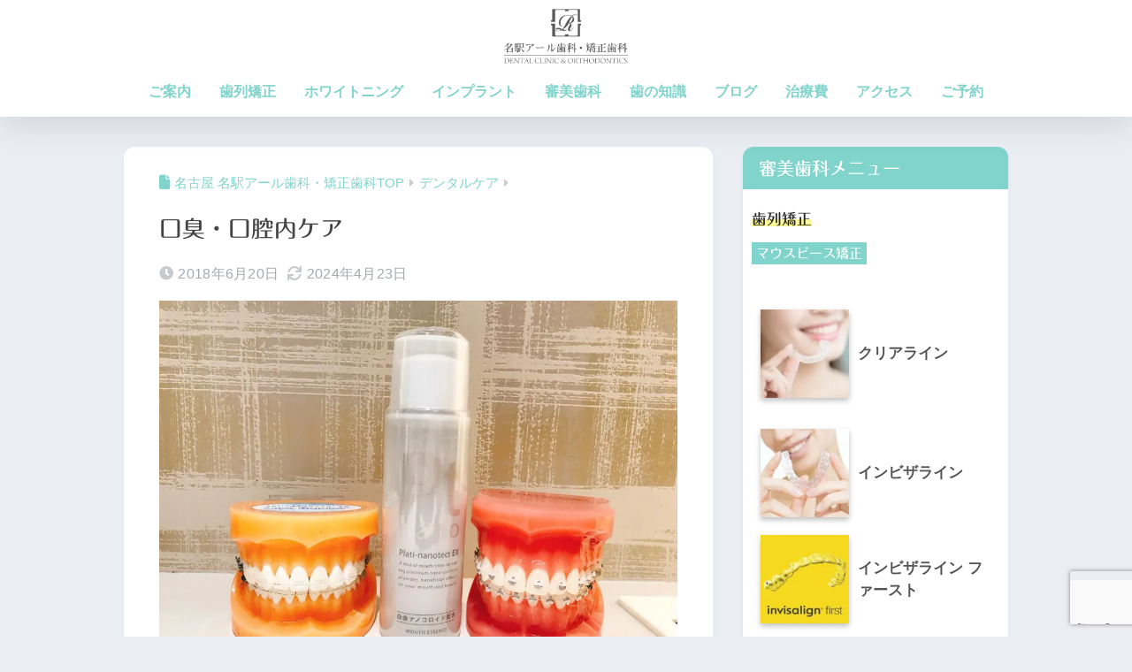

--- FILE ---
content_type: text/html; charset=utf-8
request_url: https://www.google.com/recaptcha/api2/anchor?ar=1&k=6Ld9pCQpAAAAAOkkl_xBYP7FgfqFhwIBiznhyTUI&co=aHR0cHM6Ly93d3cubWVpZWtpLXJkZW50YWwuY29tOjQ0Mw..&hl=en&v=PoyoqOPhxBO7pBk68S4YbpHZ&size=invisible&anchor-ms=20000&execute-ms=30000&cb=stnxysxug174
body_size: 48790
content:
<!DOCTYPE HTML><html dir="ltr" lang="en"><head><meta http-equiv="Content-Type" content="text/html; charset=UTF-8">
<meta http-equiv="X-UA-Compatible" content="IE=edge">
<title>reCAPTCHA</title>
<style type="text/css">
/* cyrillic-ext */
@font-face {
  font-family: 'Roboto';
  font-style: normal;
  font-weight: 400;
  font-stretch: 100%;
  src: url(//fonts.gstatic.com/s/roboto/v48/KFO7CnqEu92Fr1ME7kSn66aGLdTylUAMa3GUBHMdazTgWw.woff2) format('woff2');
  unicode-range: U+0460-052F, U+1C80-1C8A, U+20B4, U+2DE0-2DFF, U+A640-A69F, U+FE2E-FE2F;
}
/* cyrillic */
@font-face {
  font-family: 'Roboto';
  font-style: normal;
  font-weight: 400;
  font-stretch: 100%;
  src: url(//fonts.gstatic.com/s/roboto/v48/KFO7CnqEu92Fr1ME7kSn66aGLdTylUAMa3iUBHMdazTgWw.woff2) format('woff2');
  unicode-range: U+0301, U+0400-045F, U+0490-0491, U+04B0-04B1, U+2116;
}
/* greek-ext */
@font-face {
  font-family: 'Roboto';
  font-style: normal;
  font-weight: 400;
  font-stretch: 100%;
  src: url(//fonts.gstatic.com/s/roboto/v48/KFO7CnqEu92Fr1ME7kSn66aGLdTylUAMa3CUBHMdazTgWw.woff2) format('woff2');
  unicode-range: U+1F00-1FFF;
}
/* greek */
@font-face {
  font-family: 'Roboto';
  font-style: normal;
  font-weight: 400;
  font-stretch: 100%;
  src: url(//fonts.gstatic.com/s/roboto/v48/KFO7CnqEu92Fr1ME7kSn66aGLdTylUAMa3-UBHMdazTgWw.woff2) format('woff2');
  unicode-range: U+0370-0377, U+037A-037F, U+0384-038A, U+038C, U+038E-03A1, U+03A3-03FF;
}
/* math */
@font-face {
  font-family: 'Roboto';
  font-style: normal;
  font-weight: 400;
  font-stretch: 100%;
  src: url(//fonts.gstatic.com/s/roboto/v48/KFO7CnqEu92Fr1ME7kSn66aGLdTylUAMawCUBHMdazTgWw.woff2) format('woff2');
  unicode-range: U+0302-0303, U+0305, U+0307-0308, U+0310, U+0312, U+0315, U+031A, U+0326-0327, U+032C, U+032F-0330, U+0332-0333, U+0338, U+033A, U+0346, U+034D, U+0391-03A1, U+03A3-03A9, U+03B1-03C9, U+03D1, U+03D5-03D6, U+03F0-03F1, U+03F4-03F5, U+2016-2017, U+2034-2038, U+203C, U+2040, U+2043, U+2047, U+2050, U+2057, U+205F, U+2070-2071, U+2074-208E, U+2090-209C, U+20D0-20DC, U+20E1, U+20E5-20EF, U+2100-2112, U+2114-2115, U+2117-2121, U+2123-214F, U+2190, U+2192, U+2194-21AE, U+21B0-21E5, U+21F1-21F2, U+21F4-2211, U+2213-2214, U+2216-22FF, U+2308-230B, U+2310, U+2319, U+231C-2321, U+2336-237A, U+237C, U+2395, U+239B-23B7, U+23D0, U+23DC-23E1, U+2474-2475, U+25AF, U+25B3, U+25B7, U+25BD, U+25C1, U+25CA, U+25CC, U+25FB, U+266D-266F, U+27C0-27FF, U+2900-2AFF, U+2B0E-2B11, U+2B30-2B4C, U+2BFE, U+3030, U+FF5B, U+FF5D, U+1D400-1D7FF, U+1EE00-1EEFF;
}
/* symbols */
@font-face {
  font-family: 'Roboto';
  font-style: normal;
  font-weight: 400;
  font-stretch: 100%;
  src: url(//fonts.gstatic.com/s/roboto/v48/KFO7CnqEu92Fr1ME7kSn66aGLdTylUAMaxKUBHMdazTgWw.woff2) format('woff2');
  unicode-range: U+0001-000C, U+000E-001F, U+007F-009F, U+20DD-20E0, U+20E2-20E4, U+2150-218F, U+2190, U+2192, U+2194-2199, U+21AF, U+21E6-21F0, U+21F3, U+2218-2219, U+2299, U+22C4-22C6, U+2300-243F, U+2440-244A, U+2460-24FF, U+25A0-27BF, U+2800-28FF, U+2921-2922, U+2981, U+29BF, U+29EB, U+2B00-2BFF, U+4DC0-4DFF, U+FFF9-FFFB, U+10140-1018E, U+10190-1019C, U+101A0, U+101D0-101FD, U+102E0-102FB, U+10E60-10E7E, U+1D2C0-1D2D3, U+1D2E0-1D37F, U+1F000-1F0FF, U+1F100-1F1AD, U+1F1E6-1F1FF, U+1F30D-1F30F, U+1F315, U+1F31C, U+1F31E, U+1F320-1F32C, U+1F336, U+1F378, U+1F37D, U+1F382, U+1F393-1F39F, U+1F3A7-1F3A8, U+1F3AC-1F3AF, U+1F3C2, U+1F3C4-1F3C6, U+1F3CA-1F3CE, U+1F3D4-1F3E0, U+1F3ED, U+1F3F1-1F3F3, U+1F3F5-1F3F7, U+1F408, U+1F415, U+1F41F, U+1F426, U+1F43F, U+1F441-1F442, U+1F444, U+1F446-1F449, U+1F44C-1F44E, U+1F453, U+1F46A, U+1F47D, U+1F4A3, U+1F4B0, U+1F4B3, U+1F4B9, U+1F4BB, U+1F4BF, U+1F4C8-1F4CB, U+1F4D6, U+1F4DA, U+1F4DF, U+1F4E3-1F4E6, U+1F4EA-1F4ED, U+1F4F7, U+1F4F9-1F4FB, U+1F4FD-1F4FE, U+1F503, U+1F507-1F50B, U+1F50D, U+1F512-1F513, U+1F53E-1F54A, U+1F54F-1F5FA, U+1F610, U+1F650-1F67F, U+1F687, U+1F68D, U+1F691, U+1F694, U+1F698, U+1F6AD, U+1F6B2, U+1F6B9-1F6BA, U+1F6BC, U+1F6C6-1F6CF, U+1F6D3-1F6D7, U+1F6E0-1F6EA, U+1F6F0-1F6F3, U+1F6F7-1F6FC, U+1F700-1F7FF, U+1F800-1F80B, U+1F810-1F847, U+1F850-1F859, U+1F860-1F887, U+1F890-1F8AD, U+1F8B0-1F8BB, U+1F8C0-1F8C1, U+1F900-1F90B, U+1F93B, U+1F946, U+1F984, U+1F996, U+1F9E9, U+1FA00-1FA6F, U+1FA70-1FA7C, U+1FA80-1FA89, U+1FA8F-1FAC6, U+1FACE-1FADC, U+1FADF-1FAE9, U+1FAF0-1FAF8, U+1FB00-1FBFF;
}
/* vietnamese */
@font-face {
  font-family: 'Roboto';
  font-style: normal;
  font-weight: 400;
  font-stretch: 100%;
  src: url(//fonts.gstatic.com/s/roboto/v48/KFO7CnqEu92Fr1ME7kSn66aGLdTylUAMa3OUBHMdazTgWw.woff2) format('woff2');
  unicode-range: U+0102-0103, U+0110-0111, U+0128-0129, U+0168-0169, U+01A0-01A1, U+01AF-01B0, U+0300-0301, U+0303-0304, U+0308-0309, U+0323, U+0329, U+1EA0-1EF9, U+20AB;
}
/* latin-ext */
@font-face {
  font-family: 'Roboto';
  font-style: normal;
  font-weight: 400;
  font-stretch: 100%;
  src: url(//fonts.gstatic.com/s/roboto/v48/KFO7CnqEu92Fr1ME7kSn66aGLdTylUAMa3KUBHMdazTgWw.woff2) format('woff2');
  unicode-range: U+0100-02BA, U+02BD-02C5, U+02C7-02CC, U+02CE-02D7, U+02DD-02FF, U+0304, U+0308, U+0329, U+1D00-1DBF, U+1E00-1E9F, U+1EF2-1EFF, U+2020, U+20A0-20AB, U+20AD-20C0, U+2113, U+2C60-2C7F, U+A720-A7FF;
}
/* latin */
@font-face {
  font-family: 'Roboto';
  font-style: normal;
  font-weight: 400;
  font-stretch: 100%;
  src: url(//fonts.gstatic.com/s/roboto/v48/KFO7CnqEu92Fr1ME7kSn66aGLdTylUAMa3yUBHMdazQ.woff2) format('woff2');
  unicode-range: U+0000-00FF, U+0131, U+0152-0153, U+02BB-02BC, U+02C6, U+02DA, U+02DC, U+0304, U+0308, U+0329, U+2000-206F, U+20AC, U+2122, U+2191, U+2193, U+2212, U+2215, U+FEFF, U+FFFD;
}
/* cyrillic-ext */
@font-face {
  font-family: 'Roboto';
  font-style: normal;
  font-weight: 500;
  font-stretch: 100%;
  src: url(//fonts.gstatic.com/s/roboto/v48/KFO7CnqEu92Fr1ME7kSn66aGLdTylUAMa3GUBHMdazTgWw.woff2) format('woff2');
  unicode-range: U+0460-052F, U+1C80-1C8A, U+20B4, U+2DE0-2DFF, U+A640-A69F, U+FE2E-FE2F;
}
/* cyrillic */
@font-face {
  font-family: 'Roboto';
  font-style: normal;
  font-weight: 500;
  font-stretch: 100%;
  src: url(//fonts.gstatic.com/s/roboto/v48/KFO7CnqEu92Fr1ME7kSn66aGLdTylUAMa3iUBHMdazTgWw.woff2) format('woff2');
  unicode-range: U+0301, U+0400-045F, U+0490-0491, U+04B0-04B1, U+2116;
}
/* greek-ext */
@font-face {
  font-family: 'Roboto';
  font-style: normal;
  font-weight: 500;
  font-stretch: 100%;
  src: url(//fonts.gstatic.com/s/roboto/v48/KFO7CnqEu92Fr1ME7kSn66aGLdTylUAMa3CUBHMdazTgWw.woff2) format('woff2');
  unicode-range: U+1F00-1FFF;
}
/* greek */
@font-face {
  font-family: 'Roboto';
  font-style: normal;
  font-weight: 500;
  font-stretch: 100%;
  src: url(//fonts.gstatic.com/s/roboto/v48/KFO7CnqEu92Fr1ME7kSn66aGLdTylUAMa3-UBHMdazTgWw.woff2) format('woff2');
  unicode-range: U+0370-0377, U+037A-037F, U+0384-038A, U+038C, U+038E-03A1, U+03A3-03FF;
}
/* math */
@font-face {
  font-family: 'Roboto';
  font-style: normal;
  font-weight: 500;
  font-stretch: 100%;
  src: url(//fonts.gstatic.com/s/roboto/v48/KFO7CnqEu92Fr1ME7kSn66aGLdTylUAMawCUBHMdazTgWw.woff2) format('woff2');
  unicode-range: U+0302-0303, U+0305, U+0307-0308, U+0310, U+0312, U+0315, U+031A, U+0326-0327, U+032C, U+032F-0330, U+0332-0333, U+0338, U+033A, U+0346, U+034D, U+0391-03A1, U+03A3-03A9, U+03B1-03C9, U+03D1, U+03D5-03D6, U+03F0-03F1, U+03F4-03F5, U+2016-2017, U+2034-2038, U+203C, U+2040, U+2043, U+2047, U+2050, U+2057, U+205F, U+2070-2071, U+2074-208E, U+2090-209C, U+20D0-20DC, U+20E1, U+20E5-20EF, U+2100-2112, U+2114-2115, U+2117-2121, U+2123-214F, U+2190, U+2192, U+2194-21AE, U+21B0-21E5, U+21F1-21F2, U+21F4-2211, U+2213-2214, U+2216-22FF, U+2308-230B, U+2310, U+2319, U+231C-2321, U+2336-237A, U+237C, U+2395, U+239B-23B7, U+23D0, U+23DC-23E1, U+2474-2475, U+25AF, U+25B3, U+25B7, U+25BD, U+25C1, U+25CA, U+25CC, U+25FB, U+266D-266F, U+27C0-27FF, U+2900-2AFF, U+2B0E-2B11, U+2B30-2B4C, U+2BFE, U+3030, U+FF5B, U+FF5D, U+1D400-1D7FF, U+1EE00-1EEFF;
}
/* symbols */
@font-face {
  font-family: 'Roboto';
  font-style: normal;
  font-weight: 500;
  font-stretch: 100%;
  src: url(//fonts.gstatic.com/s/roboto/v48/KFO7CnqEu92Fr1ME7kSn66aGLdTylUAMaxKUBHMdazTgWw.woff2) format('woff2');
  unicode-range: U+0001-000C, U+000E-001F, U+007F-009F, U+20DD-20E0, U+20E2-20E4, U+2150-218F, U+2190, U+2192, U+2194-2199, U+21AF, U+21E6-21F0, U+21F3, U+2218-2219, U+2299, U+22C4-22C6, U+2300-243F, U+2440-244A, U+2460-24FF, U+25A0-27BF, U+2800-28FF, U+2921-2922, U+2981, U+29BF, U+29EB, U+2B00-2BFF, U+4DC0-4DFF, U+FFF9-FFFB, U+10140-1018E, U+10190-1019C, U+101A0, U+101D0-101FD, U+102E0-102FB, U+10E60-10E7E, U+1D2C0-1D2D3, U+1D2E0-1D37F, U+1F000-1F0FF, U+1F100-1F1AD, U+1F1E6-1F1FF, U+1F30D-1F30F, U+1F315, U+1F31C, U+1F31E, U+1F320-1F32C, U+1F336, U+1F378, U+1F37D, U+1F382, U+1F393-1F39F, U+1F3A7-1F3A8, U+1F3AC-1F3AF, U+1F3C2, U+1F3C4-1F3C6, U+1F3CA-1F3CE, U+1F3D4-1F3E0, U+1F3ED, U+1F3F1-1F3F3, U+1F3F5-1F3F7, U+1F408, U+1F415, U+1F41F, U+1F426, U+1F43F, U+1F441-1F442, U+1F444, U+1F446-1F449, U+1F44C-1F44E, U+1F453, U+1F46A, U+1F47D, U+1F4A3, U+1F4B0, U+1F4B3, U+1F4B9, U+1F4BB, U+1F4BF, U+1F4C8-1F4CB, U+1F4D6, U+1F4DA, U+1F4DF, U+1F4E3-1F4E6, U+1F4EA-1F4ED, U+1F4F7, U+1F4F9-1F4FB, U+1F4FD-1F4FE, U+1F503, U+1F507-1F50B, U+1F50D, U+1F512-1F513, U+1F53E-1F54A, U+1F54F-1F5FA, U+1F610, U+1F650-1F67F, U+1F687, U+1F68D, U+1F691, U+1F694, U+1F698, U+1F6AD, U+1F6B2, U+1F6B9-1F6BA, U+1F6BC, U+1F6C6-1F6CF, U+1F6D3-1F6D7, U+1F6E0-1F6EA, U+1F6F0-1F6F3, U+1F6F7-1F6FC, U+1F700-1F7FF, U+1F800-1F80B, U+1F810-1F847, U+1F850-1F859, U+1F860-1F887, U+1F890-1F8AD, U+1F8B0-1F8BB, U+1F8C0-1F8C1, U+1F900-1F90B, U+1F93B, U+1F946, U+1F984, U+1F996, U+1F9E9, U+1FA00-1FA6F, U+1FA70-1FA7C, U+1FA80-1FA89, U+1FA8F-1FAC6, U+1FACE-1FADC, U+1FADF-1FAE9, U+1FAF0-1FAF8, U+1FB00-1FBFF;
}
/* vietnamese */
@font-face {
  font-family: 'Roboto';
  font-style: normal;
  font-weight: 500;
  font-stretch: 100%;
  src: url(//fonts.gstatic.com/s/roboto/v48/KFO7CnqEu92Fr1ME7kSn66aGLdTylUAMa3OUBHMdazTgWw.woff2) format('woff2');
  unicode-range: U+0102-0103, U+0110-0111, U+0128-0129, U+0168-0169, U+01A0-01A1, U+01AF-01B0, U+0300-0301, U+0303-0304, U+0308-0309, U+0323, U+0329, U+1EA0-1EF9, U+20AB;
}
/* latin-ext */
@font-face {
  font-family: 'Roboto';
  font-style: normal;
  font-weight: 500;
  font-stretch: 100%;
  src: url(//fonts.gstatic.com/s/roboto/v48/KFO7CnqEu92Fr1ME7kSn66aGLdTylUAMa3KUBHMdazTgWw.woff2) format('woff2');
  unicode-range: U+0100-02BA, U+02BD-02C5, U+02C7-02CC, U+02CE-02D7, U+02DD-02FF, U+0304, U+0308, U+0329, U+1D00-1DBF, U+1E00-1E9F, U+1EF2-1EFF, U+2020, U+20A0-20AB, U+20AD-20C0, U+2113, U+2C60-2C7F, U+A720-A7FF;
}
/* latin */
@font-face {
  font-family: 'Roboto';
  font-style: normal;
  font-weight: 500;
  font-stretch: 100%;
  src: url(//fonts.gstatic.com/s/roboto/v48/KFO7CnqEu92Fr1ME7kSn66aGLdTylUAMa3yUBHMdazQ.woff2) format('woff2');
  unicode-range: U+0000-00FF, U+0131, U+0152-0153, U+02BB-02BC, U+02C6, U+02DA, U+02DC, U+0304, U+0308, U+0329, U+2000-206F, U+20AC, U+2122, U+2191, U+2193, U+2212, U+2215, U+FEFF, U+FFFD;
}
/* cyrillic-ext */
@font-face {
  font-family: 'Roboto';
  font-style: normal;
  font-weight: 900;
  font-stretch: 100%;
  src: url(//fonts.gstatic.com/s/roboto/v48/KFO7CnqEu92Fr1ME7kSn66aGLdTylUAMa3GUBHMdazTgWw.woff2) format('woff2');
  unicode-range: U+0460-052F, U+1C80-1C8A, U+20B4, U+2DE0-2DFF, U+A640-A69F, U+FE2E-FE2F;
}
/* cyrillic */
@font-face {
  font-family: 'Roboto';
  font-style: normal;
  font-weight: 900;
  font-stretch: 100%;
  src: url(//fonts.gstatic.com/s/roboto/v48/KFO7CnqEu92Fr1ME7kSn66aGLdTylUAMa3iUBHMdazTgWw.woff2) format('woff2');
  unicode-range: U+0301, U+0400-045F, U+0490-0491, U+04B0-04B1, U+2116;
}
/* greek-ext */
@font-face {
  font-family: 'Roboto';
  font-style: normal;
  font-weight: 900;
  font-stretch: 100%;
  src: url(//fonts.gstatic.com/s/roboto/v48/KFO7CnqEu92Fr1ME7kSn66aGLdTylUAMa3CUBHMdazTgWw.woff2) format('woff2');
  unicode-range: U+1F00-1FFF;
}
/* greek */
@font-face {
  font-family: 'Roboto';
  font-style: normal;
  font-weight: 900;
  font-stretch: 100%;
  src: url(//fonts.gstatic.com/s/roboto/v48/KFO7CnqEu92Fr1ME7kSn66aGLdTylUAMa3-UBHMdazTgWw.woff2) format('woff2');
  unicode-range: U+0370-0377, U+037A-037F, U+0384-038A, U+038C, U+038E-03A1, U+03A3-03FF;
}
/* math */
@font-face {
  font-family: 'Roboto';
  font-style: normal;
  font-weight: 900;
  font-stretch: 100%;
  src: url(//fonts.gstatic.com/s/roboto/v48/KFO7CnqEu92Fr1ME7kSn66aGLdTylUAMawCUBHMdazTgWw.woff2) format('woff2');
  unicode-range: U+0302-0303, U+0305, U+0307-0308, U+0310, U+0312, U+0315, U+031A, U+0326-0327, U+032C, U+032F-0330, U+0332-0333, U+0338, U+033A, U+0346, U+034D, U+0391-03A1, U+03A3-03A9, U+03B1-03C9, U+03D1, U+03D5-03D6, U+03F0-03F1, U+03F4-03F5, U+2016-2017, U+2034-2038, U+203C, U+2040, U+2043, U+2047, U+2050, U+2057, U+205F, U+2070-2071, U+2074-208E, U+2090-209C, U+20D0-20DC, U+20E1, U+20E5-20EF, U+2100-2112, U+2114-2115, U+2117-2121, U+2123-214F, U+2190, U+2192, U+2194-21AE, U+21B0-21E5, U+21F1-21F2, U+21F4-2211, U+2213-2214, U+2216-22FF, U+2308-230B, U+2310, U+2319, U+231C-2321, U+2336-237A, U+237C, U+2395, U+239B-23B7, U+23D0, U+23DC-23E1, U+2474-2475, U+25AF, U+25B3, U+25B7, U+25BD, U+25C1, U+25CA, U+25CC, U+25FB, U+266D-266F, U+27C0-27FF, U+2900-2AFF, U+2B0E-2B11, U+2B30-2B4C, U+2BFE, U+3030, U+FF5B, U+FF5D, U+1D400-1D7FF, U+1EE00-1EEFF;
}
/* symbols */
@font-face {
  font-family: 'Roboto';
  font-style: normal;
  font-weight: 900;
  font-stretch: 100%;
  src: url(//fonts.gstatic.com/s/roboto/v48/KFO7CnqEu92Fr1ME7kSn66aGLdTylUAMaxKUBHMdazTgWw.woff2) format('woff2');
  unicode-range: U+0001-000C, U+000E-001F, U+007F-009F, U+20DD-20E0, U+20E2-20E4, U+2150-218F, U+2190, U+2192, U+2194-2199, U+21AF, U+21E6-21F0, U+21F3, U+2218-2219, U+2299, U+22C4-22C6, U+2300-243F, U+2440-244A, U+2460-24FF, U+25A0-27BF, U+2800-28FF, U+2921-2922, U+2981, U+29BF, U+29EB, U+2B00-2BFF, U+4DC0-4DFF, U+FFF9-FFFB, U+10140-1018E, U+10190-1019C, U+101A0, U+101D0-101FD, U+102E0-102FB, U+10E60-10E7E, U+1D2C0-1D2D3, U+1D2E0-1D37F, U+1F000-1F0FF, U+1F100-1F1AD, U+1F1E6-1F1FF, U+1F30D-1F30F, U+1F315, U+1F31C, U+1F31E, U+1F320-1F32C, U+1F336, U+1F378, U+1F37D, U+1F382, U+1F393-1F39F, U+1F3A7-1F3A8, U+1F3AC-1F3AF, U+1F3C2, U+1F3C4-1F3C6, U+1F3CA-1F3CE, U+1F3D4-1F3E0, U+1F3ED, U+1F3F1-1F3F3, U+1F3F5-1F3F7, U+1F408, U+1F415, U+1F41F, U+1F426, U+1F43F, U+1F441-1F442, U+1F444, U+1F446-1F449, U+1F44C-1F44E, U+1F453, U+1F46A, U+1F47D, U+1F4A3, U+1F4B0, U+1F4B3, U+1F4B9, U+1F4BB, U+1F4BF, U+1F4C8-1F4CB, U+1F4D6, U+1F4DA, U+1F4DF, U+1F4E3-1F4E6, U+1F4EA-1F4ED, U+1F4F7, U+1F4F9-1F4FB, U+1F4FD-1F4FE, U+1F503, U+1F507-1F50B, U+1F50D, U+1F512-1F513, U+1F53E-1F54A, U+1F54F-1F5FA, U+1F610, U+1F650-1F67F, U+1F687, U+1F68D, U+1F691, U+1F694, U+1F698, U+1F6AD, U+1F6B2, U+1F6B9-1F6BA, U+1F6BC, U+1F6C6-1F6CF, U+1F6D3-1F6D7, U+1F6E0-1F6EA, U+1F6F0-1F6F3, U+1F6F7-1F6FC, U+1F700-1F7FF, U+1F800-1F80B, U+1F810-1F847, U+1F850-1F859, U+1F860-1F887, U+1F890-1F8AD, U+1F8B0-1F8BB, U+1F8C0-1F8C1, U+1F900-1F90B, U+1F93B, U+1F946, U+1F984, U+1F996, U+1F9E9, U+1FA00-1FA6F, U+1FA70-1FA7C, U+1FA80-1FA89, U+1FA8F-1FAC6, U+1FACE-1FADC, U+1FADF-1FAE9, U+1FAF0-1FAF8, U+1FB00-1FBFF;
}
/* vietnamese */
@font-face {
  font-family: 'Roboto';
  font-style: normal;
  font-weight: 900;
  font-stretch: 100%;
  src: url(//fonts.gstatic.com/s/roboto/v48/KFO7CnqEu92Fr1ME7kSn66aGLdTylUAMa3OUBHMdazTgWw.woff2) format('woff2');
  unicode-range: U+0102-0103, U+0110-0111, U+0128-0129, U+0168-0169, U+01A0-01A1, U+01AF-01B0, U+0300-0301, U+0303-0304, U+0308-0309, U+0323, U+0329, U+1EA0-1EF9, U+20AB;
}
/* latin-ext */
@font-face {
  font-family: 'Roboto';
  font-style: normal;
  font-weight: 900;
  font-stretch: 100%;
  src: url(//fonts.gstatic.com/s/roboto/v48/KFO7CnqEu92Fr1ME7kSn66aGLdTylUAMa3KUBHMdazTgWw.woff2) format('woff2');
  unicode-range: U+0100-02BA, U+02BD-02C5, U+02C7-02CC, U+02CE-02D7, U+02DD-02FF, U+0304, U+0308, U+0329, U+1D00-1DBF, U+1E00-1E9F, U+1EF2-1EFF, U+2020, U+20A0-20AB, U+20AD-20C0, U+2113, U+2C60-2C7F, U+A720-A7FF;
}
/* latin */
@font-face {
  font-family: 'Roboto';
  font-style: normal;
  font-weight: 900;
  font-stretch: 100%;
  src: url(//fonts.gstatic.com/s/roboto/v48/KFO7CnqEu92Fr1ME7kSn66aGLdTylUAMa3yUBHMdazQ.woff2) format('woff2');
  unicode-range: U+0000-00FF, U+0131, U+0152-0153, U+02BB-02BC, U+02C6, U+02DA, U+02DC, U+0304, U+0308, U+0329, U+2000-206F, U+20AC, U+2122, U+2191, U+2193, U+2212, U+2215, U+FEFF, U+FFFD;
}

</style>
<link rel="stylesheet" type="text/css" href="https://www.gstatic.com/recaptcha/releases/PoyoqOPhxBO7pBk68S4YbpHZ/styles__ltr.css">
<script nonce="IUW2-juzSzp7m3u2_QugJA" type="text/javascript">window['__recaptcha_api'] = 'https://www.google.com/recaptcha/api2/';</script>
<script type="text/javascript" src="https://www.gstatic.com/recaptcha/releases/PoyoqOPhxBO7pBk68S4YbpHZ/recaptcha__en.js" nonce="IUW2-juzSzp7m3u2_QugJA">
      
    </script></head>
<body><div id="rc-anchor-alert" class="rc-anchor-alert"></div>
<input type="hidden" id="recaptcha-token" value="[base64]">
<script type="text/javascript" nonce="IUW2-juzSzp7m3u2_QugJA">
      recaptcha.anchor.Main.init("[\x22ainput\x22,[\x22bgdata\x22,\x22\x22,\[base64]/[base64]/[base64]/bmV3IHJbeF0oY1swXSk6RT09Mj9uZXcgclt4XShjWzBdLGNbMV0pOkU9PTM/bmV3IHJbeF0oY1swXSxjWzFdLGNbMl0pOkU9PTQ/[base64]/[base64]/[base64]/[base64]/[base64]/[base64]/[base64]/[base64]\x22,\[base64]\\u003d\\u003d\x22,\x22w6nChsKAI07DpRJrXSXCpADDp8KpwrXCugvCisKfw6fCg3/[base64]/[base64]/CvMKLw40wwo3Dpy8ww5p+wrAWw7Q7wp7DjyzDuhHDsMOKwqrCkEYFwrDDqMOHEXBvwrHDqXrChxrDt3vDvEtOwpMGw48Xw60hGiR2FUVoPsO+OsO3wpkGw7vCrUxjIis/w5fChcOUKsOXaXUawqjDu8KNw4PDlsOXwr80w6zDqsOtOcK0w6zCgsO+ZgQkw5rChErCmCPCrX/Cqw3CulXCuWwLZVkEwoBPwrbDsUJvwo3CucO4wqTDu8Okwrc/wpo6FMOCwqZDJ24vw6ZyGsO9wrlsw6geGnAtw5gZdSjCusO7NylUwr3DsB/DrMKCwoHCn8Khwq7Di8KsNcKZVcKswrc7JhJ6dwnCucKsY8OqacKoK8KDwp/[base64]/aAjDtcOEJxDCjzXDn8KfSRXCgX1cwrQywrrCssOkDSrDhcKuw65Sw5bDhnvDlQPCgcO/PgUdcsKRVMKcwpXDuMKRXsOiXidpXjY3wqDDqyjCnMOTwoHCg8OJBsKOITLCuSFhwrLCl8OJwoPDkcKtIWXCk1FnwqbCkMKvw5FASG7CtQQSw4BAw6DDiihtFcOZQxLDrsKPwqh9XjdcQMK/wqkjw7/Cp8OOwqcSwr/DnCgewrdjKsOkB8KvwoVKwrXDhMKswprDj3MGFlDDlnpTbcOXwq7DiDg4C8OjSsKCw7zDnzheNSvClcKzKxLDnDUdL8Kfw4DDjcKyMBLDjUzDgsKRM8OuXmbDhsOpbMOiwqLDuUdAwp7Ch8KZfMKKQ8KUwpDCtnsMGB3Dil7CmjVpwrhbw5/Dq8O3AsKXPsOBwqQRODN9wq/[base64]/Dv2VfRMORdMKiBF3CgcK0w7bCjxUiwr3DjcOmX8KsK8KiJUIMwqDDqMO9OMK4w7ItwoI8wrvCrS7Cp0koQ18pcMOCw5Y6CsOuw7zCosKFw68XaydlwqzDkT3CpMKARmNAD2XCqhTDpiQfTXlaw5/DlUdwcMKoRsKZGTfCpsO6w4/DixbDnMOFCmXDpMKswo91w5goTQNDfifDusOdBcO8XENrPMOWw4lrwqzDlALDj309wrjChcO9K8OhKlXDigRZw41xwpLDjMKjQ2zCn1dBKMOkwqjDmcO7TcOcw7jCjm/DgSoFX8ObZQljfcK7V8KCwrwuw70NwofCssKJw7LCvnYaw7/CsHlJccOOwr8WA8KGP2gQbMOjw7bDssOAw7XCk23CmMKdwqfDt3LDtHvDljPDqcOlGhrDrRrCgS/DmzlZwp9dwqNLwprDuRMXwoLCv1Nsw5nDkDzCtmTCqzHDgcKaw68Vw6jDgMKYPCrCjEzCmwdOBFDDtsO/wp3CmsOGNcKow5saw4XDpRAnw7vCulFgTsKjw6/CvcKOLMKxwo02wq/DsMOvasKKwpvCmh3CocOnIUhIIxtTw6vCjyPCoMKbwpJWw6/[base64]/DscKewoxBa8KNBMOVCsKqwojDt2/[base64]/WSULKRB7DUx4w6jDmi4mLMKnw7wzw5DDihR8V8OzTcKzf8KGwqPCoMOYW31wAR/Dv011NcKDAWzDmn03worCtMOTaMKAwqDDjUHChsOqw7Vywrw8eMKiwqDCjsO1wrF2wo3DtcKbwrzChjnCqTvCu3bCmsKXw5HDpDzCicOrw5rDi8KUJGRCw6l6wqB8b8OfSxbDoMKIQQPDlsOHKD/CmTnDq8KpPsK5bXRWw4nCkUwHwqtdw6AUw5bChgrDp8OtScO+w4lPeiA9dsO8WcKlfXPCkFkUw6U0blNVw57Cj8KlS1jCm0jCt8KoAEjDvMO4aRMiBsKdw5PDngNdw5nCn8Kkw4PCtw4tfsOAWjkQWSgBwqMPbltcXsK0w6RLPXA+Uk7Dg8KSw7HCgsK/w5h0ZTUZwo/[base64]/DgMOGcsKhwocHE8KQw64KdBLDk27DlMKiwqFvSsK8w6EMEgMAwqc8DcOWNsOpw6ROeMKaKygtwrXCpMKDwp96w5HDscOqBUPDok/CtGpPJsKIw6cNw7HCsFc2S2c/FWMjwpw2A0JWBMO1En8nOHDCocKYKcOIwr7DkcOPw4rDjyM5NcKOwoTDuh1dJMOHw55fNH/CjgNjWUUrw67DicO7wpTCgUnDiSwHDMKBQxY4wqnDqgt5wojCpwXChFMzwonCogNOGATDpj1xwr/DrjnDjMK6wr9/Y8KIwqUZBwPDm2HCvgVpM8Kpw5owQcKqHD0+CRp4Jz3CimZkO8OtEsOrwowOKGk6wo49wpbCnkRZCsO9esKrfSnDrhJJWsOxw7HCgMO8HMOOw5Vzw47DsicKF34YMcOsEXLCucOEw5QlH8OQwoMoBl4Rw5rDo8OAwr/[base64]/VTIjwpU1w7tkesO/w4AXGWDDvMOaQsKtwqoew4UIw6fCrcKVWCtNJW7DvWIjwqrDiCkow4TDncOxSsK7KhvCqMOiZlzDtzYoY2fDh8Kaw7Y6fcO1wp8Mw45twqxAw7/[base64]/[base64]/wrvCjcKEYwl+XMKRw7XDh8OPw7LClsKIPkHCocO7w5rCgWjDsQXDrgonUQ/CgMOgwo4GHMKZw4JWd8OvV8OXw7ETFnHCmybCukXDlHzDrcOFHRfDtywUw5nCshrCvMOdB19Pw7jCh8Oiw4QFw4RxTlp1b11fGMKJw71qwqcSw7jDnyprw7Ilw5Zhwr4/[base64]/Dj0tSwo/CocK9c1d3w5PCqEtUw5LCjnLCtMKjwr4/esKEwopeacOUAC/DkDJIwqBuw7Ujwq/ClCzDo8KyJAjDljXDhiPChirChx5Zwr09AlTCikrCnXkpA8Knw7LDusKpNybDr2Jyw5TDhMO8wot+PWrDqsKIfsKMZsOKwop9FAjCpsOwXUHDr8O2HH9xUsKuwoXCig/Di8K8w5LChRTCrxkDwojDn8KUVcOEw7/CpcKgw4fCjU/DlkgnP8OYGl3CrD3Dskc5W8K7IjNew4VWEmhNH8Onw5bCosKiLsOpw4zDh2dHwrIywonCmUvDgsOnwptLwpnDuk/DvhzDrRp6JcOvfF/[base64]/Dl8KVNGgqwql5w6zClEzDjHVsCzLCo8KlN8OAwrUwcA5bGgJ/WMKAw7pzHsO5KMKLbzJFw7zDs8KpwrAgODvCrQ3Cg8KpMjNVGcK3UznCuX/ClUUqSzMRw4nCscKBwrXCnmDCvsOFwqoxBcKVw7nCiALCuMKndsKvw60zNMKywpnDtXXDkjzCjMOvwoDCiT3CscKoU8K/[base64]/[base64]/w7LCtwrCksOfwprCnMKTwp/Dn8Kew6AtwozClwbDhlZFwovDp3TDn8OOKkUcUgnCugDCr1gJWipTw4TDhcK+wqfDssOaHcOJOmcxw6ZbwoFXw6TDrcObw4UMFcKgdA4WJcOdw4E/w6wCPiBww601YMOVw7gvwqDCoMKKw45twobDscONasKRI8Kqe8O7w6PCksOmw6M1U0tebAgHOsKiw6zDg8O1woTCuMO9w7l6wpcubFwyczDDjRp5w4UqA8O+w4LCgTPDg8OHfA/DkcKBwonCu8KyFMOqw6PDk8OPw7LCgU/CjT4bwo/Ci8OOw6Eew6YQw5bCncK7w6YccsK+LsOYbcKww63DjWYZWmwqw4XCjBUmwrvCiMO4w5U/KcOZw4gOw4TCpMK9w4URwoZmaxoCAMOUwrRjwoA4YFPDv8OaIRl6wqgeJRPDiMOMw7QXIsOcwp3DqDYcwp9RwrTCuFHCoX94w4/Dm0ABAFYyMHpOAsK+wrIxw58TAsOvwoQUwq1+ICvCksKuw7ptw7x2UMO+w4vChmEXwp/DoiDDhi9hZ2UxwrlTdcKNCMOlw6sbw591dcKnwrbDsWXCvh7DtMOHw5zCjcK6eCbClwTCkQ5Kw7Euw5hLGjAFwp/CuMKLYmp9ZsOjw6AsLmUDw4dmByvDqFBHQcKAw5UBwoUGP8OqTcKicwMYw77CpitSICI9ZcOcw6lFbcOMw57CvBt6woTCgMOfwo5vw6Rew4zCkcKywovCuMO/OlTDiMKFwo1rwp1XwpFxwrI5OMK8Q8OXw6EQw6I3PjvCoG/DrMKZTsK6Qw0Zwqo4X8KYFi/DuipJZMOtI8KDecKkTcOYw4DDvMOvw6nCrsKEf8OVXcOqwpDCsFI8w6/[base64]/w4YFw4zDjsOJwq3CnMOmQ0TDosO2XDwqw4ZswrM+wqJVw6kLEzd1w7fDicOpw43CkcKfw4hvMFh0wqtTYg7CtcO4wqrCtcKFwqMcw5lIAElBOSR3Q35Vw5kKwr3ChsKFwoTCiBDDlcKQw4XDuGR/w7JKw5Ygw5PDqHnDmcKww5jDp8Oew5TCvA1nTsKqScOEw5xWYcKxwofDvsOlA8OKFsKzwqfCu3kDw7Rvw5XDmMKcd8OzS2HCicOTw4xUw43CgcKjw4TDqkhHwq/DiMOUwpEiwoLCtg02wpJaXMOGwqTDvcOGCj7DmMKzwpZ+VMKsJ8ODwoHCmEjDnAhtw5LDnHInw4NbF8Obw7wkNMOtbsOrJmFWw6hQDcO1asKhEsKbXcOBJcKoaBUQwoYXw4XDnsOAwqPCrcKfHcOAdcO/[base64]/DkMOQfAjCpcOZb28Vw7ApSMKnw6Yfw55+SkEYw5rChw/DvjzDncOIH8OaXzjDmi09BMKBw6HDkMO2wozCgx1EDyzDh0LCucOIw5/ClyXCh3nCqMK/XiXDpkbCjnvDixPCk0jDpsOfwpggRMKHcX3CnHlUEh3CgMOfwpI6wr1we8Ouwrclw4DCtcO5wpE2wojDgcOfw6bCnG3CgCUKwrjClTTCjVBBFlZyLS0vwrA/SMOYwpIqw6RDwpLCsgHDk191KgVLw73CrMOlCisnw5nDu8KMw6TCh8O6IyjCucOZFVbCuA7CgVDCq8OHwqzCkhR3wrBgQR1KRMKCL3bDlH8mR2LDjcKTwpHDsMK+VhDDqcOzw60DHMKdw7/[base64]/eF/DjMO6esOFwo3CggzCux9qwqfCvMK0w73CgCnDoS/DnMKaN8KNBghkFsKRw4fDscK5woFzw6TDvMOlZMOpw5FtwqQ2VyPDl8KJwok/TQd0woBAETjCrGTCjlrChwt6w6ISdsKJwo/[base64]/wo5aw6IFw5htwpfClR/[base64]/[base64]/wrMwCDTCo8ODwovCp2/CnEAHwo9Lw7dqw6TCkS7CqsOlOMOrw6IZN8KPQMKMwpJMB8O3w5ZDw7PDssKnw4/CvzPDvkFgacOJw6o7OSPCjcKZFcKSf8OzVhcxIlPCr8O4W2EIZsKQFcOIw658bnrDoFVKARdywp8Dw5IWccKCVcOZw57DlyfCuHp2Y3TDp2HCvMK4A8KTah8Tw5M8fyXDgBBawoIWw4HDocKpKW7CtFDDv8KpY8K+ScOEw40ZWMKLJ8KOUW/[base64]/DkMOqAcK4wpbCqQvDlcK0XsO1worCvsOdwprCncK8w45IwpEMw71EWSbCui/DhnghQcKLdMKkYcKnw7vDsANhw61fW0nDkzQMw6EmIjzDmsK/wrzDr8KxwrjDvTcew6zCs8KUW8KTw7cPwrcqL8KHwot5KsKIw5/Dr1bCncOJw5fDmAgcBsK9wr5RB2/DlsKyHGLDicKOQwR/LHnDi3HDr3oxw7FYVcOYCcKcw5vCucKCXHvDnMOfw5DDnsKgw79uw6ZtbcKRwrbCq8Kcw4fChBfCksKrHihDZ0jDmsOFwpwsFDsOwoXCpEttd8Klw6wUSMKpQUjCnGDCok7Dp2I+IwvDp8Obwp5NMsO/FmzCgMK8Ei9TwpHDusK1wrzDjHrDnm9iw4Q0V8KgNMOQbx8Twp3CgwjDgMOzBEnDhElpwoDDksKhwqoICMOuXV/ClsKSZTPCqWRIZcK9LsKZw5bChMKGWsORbcKWSUpcwoTCuMKswo3Dj8KsKQvDoMOYw7YvAsKvw7bCtcOxwoVOSS7CkMK2URUvZCPDpMOtw6jCmMKsbEAXXMOoMcKWwoU7wrlCTl3DtMO9wr0twrrCjkHDln/DsMKpYsOvfREdCsOBwqcgwpHCgwDCjsO4I8O/VU/CkcK7WMK8wokDVG0GFVdrRMOvSX3CqcOsbMO5w7nDlMOlF8ObwqZSwqjCgMKbw60Ew5U3E8OsKzBZw4hCZMODwqxWw5MVwrPCnMKywpPCjibCosKOc8KLPFtzWkJTeMKST8OZw54Aw6zDusKJwr3DpsOQw5bCnCl2XA4fKytDchBjw57DksK7JMOrbhPCgE/Ds8OfwrbDnhjDjMKwwpVEVBXDnVAxwoFDOcO7w4UBwqlFFU/[base64]/EhcQW8K5wo9SUsKfwpxPwp5Fw7XDtVNawqZ/UhjCi8ONYMOKJC7DvAkPJFLDqEXCqsOJfcOwaBckS3fDu8OGw4nDjT7ChB4XwprCvj3CsMKOw7TDqcO+PsObw7nDlcKGQhAaJsK0wpjDm3txw6nDgB/DtMKjCF7DtxdjYW86w6fDqUzCksKXwrrDkWxXwqQlw5tbwoIQVRzDpSfDgsK+w4HDkMO/fsKqH389TWvDncKbJUrDknNdw5jCjCtPwotrM0U7VQlew6PCvcK0PFY/wp/CoSAYw5giw4PCq8KZaHHDs8K0wqvDkEvDqRUGw5HCjsK3V8KbwovCtcKJw7Jmwph4EcOrM8OaI8Onwo3Cs8KHw5/DoRXDuDTCq8KofsKqw6DCuMKgT8Ojwrg9fTzCnkvDmkB/wozClRFXwq/DrMO4CsOTSMONMHnDgmnCkMOTF8OUwpdBw5/CqsKbwqvCsRQ3OsOXAEXCoXvCkF3Cn0bDj1kcwoQfM8KIw5TCn8KSwqdxZ1HDpnZgLn/ClMO8IMK5Iwkdw55RQMK5bMOzw4XDjcOvFD3Ck8O8wpHDrHd6wq/CksKdGcO4bMKfBzbClsKuSMOjLlcaw6lKw6jDiMOVH8KdCMOfwq3DuAfCvFAew5rDjxnDtH85wr/CjjUjw6d8ZWUmw5gPw5NXBx3DkBbCtsO8w7fCu2TCkcO+O8O2BnVvHMKrA8O1wpDDkFHCm8O6A8KuOxzCnMK4wo3DscKvHx3ClcO9VcKTwqFbwo3DtsOAwrjCkMOGSSzChVrCkMO3wqgawp/Ck8KCPjIoJlhgwozCjhdoEijCgHtpwp7DocKjw70aBcOMw4kGwpdcwrkCSi7ChsO3wrFxfMKIwqcvTsK+wrlgwojCqAZof8Kmw6PCj8Ofw7B+wrLDhz7DqX4MKxs6eGHDoMK/[base64]/DnB8PXXzDqT4eYBVfb8O1ZzXCh8OywrfDu8OCwq9Jw5o0wq7DrkHCn2VeQsKyFSMaTwfChsOdCkPDo8ORwoDDhxxXLX3CrsKow7luacKHwrohwqR2L8OdaAkAbsOCw7JJTn57wpYTbcO2wpgpwo1/KMO8QzzDrMOqw5M0w7bCicOiKMKxw7RGVsOSSlTDo1jCq1zCgFRZw4gDeicLPE/[base64]/[base64]/CgMK5wqMewoDCksOkw4/CqsKAOD/Ckk/CshzDhsK4w5hmbcKEdMKOwoVHbDjCqmjCuXwZwph5OzvCvcKKw6nDsjYPKyNewoh5w70kwo9CZwXCo2TCpkBTwrBSw58Nw7V6w4jCt33DhcKiwpnDvcKtaAcyw4vDuT/DtMKLwrbCohfCpkcKa35TwqrDqEzDqABcccKuV8OuwrYsOMOxw5bDrsKePsOdcw5wMRkjSsKZX8Khwq59amLCssOpwqURBzsCwpotTVLChWPDiEI8w4vDm8KGSCXCljgSXMOhYsOKw5PDjCgUw4BWwp/[base64]/CtSMYw5HDpy7ChmkicnQDASXDhwkvwrbDpcOnPhkgNsKBw7p3SsK+w6LDhE4jEnAfXsOUd8KowpDDsMOswroVw6nDqA7DocKzwrczw4xWw4ouR0rDj0hxwprCqDDCmMK7TcKJw5gbwq/CpMOAYMOUYcO9wrFIdRbCmUd/OsKsQ8OXAcKFwrUAMU7Dg8OaTcKVw7/DksOVwrEPKA1pw6XChcKELsOBwowpQXrDrgbCpcO5Y8OzLk0hw4vDhMKqw48QRMOnwpxuK8OFw6tRAMKAw7xYc8KTOW45woJFw5/[base64]/Cq8KlUgVGN8O2dn1OwrPDgMKfwqNRw6LCvXfDtiTDhsKRJkvClwgrNjUPDUlsw7ogwo3Ds0/Cr8Oxw6zChG88wojCmG0xw7bCqnYpCgLClkDCosKrw7MQwp3CtsOvw7HDscOKwrxSaRE9I8KkOnwXw7PCksOPNcOQesONG8Kxw4jCgCs5K8OcWMOewpBMw4bDtzHDrwLDmsKhwpvChGhVKMKDDkwuHx/[base64]/Dj8Ozw5RCwqkPCcO0chvDgQzCrMKxw55rTX7DuMOgwrJiX8OhwrPCtcKgdsOzw5bCmVcqw4nClm1Lf8Otw4zCiMKJJ8KFE8KOw6oMRcOaw7xkecO+wrvDiAHCmMKcBVnCucKrfMOaNsOXw7zDl8OlSQrDh8OLwp/CgcOcX8KgwoHDrcOZw4tRwr45ETsRw4cCZmcsQS3DolfDusOaJcKHcsO4w504BMOHMMONw48uw7/[base64]/[base64]/[base64]/AcKVWSHCosKkwrzDk8O1acKhVsKUHVM2wrVWwrxNUMOUw6XDgzbDkQhTbcKyKMK1w7XCk8O1wrfChMOEwrfCtMKZaMOkYx0PMcKUcW/DicOYwqo+dyBPKTHDgsKmw6fDmxhrw41uw4YhYRzCjsONw5PCsMKfwrtkAMKHwqzCnm7DuMKvR2oywoLDukI9BcOvw4IRw6YgdcKjZhpoGBd+woNBw5jCpCwMwo3DisK5PknDvsKMw6PDr8OCwobCt8KfwptMwroCwqXDqikCwpjDq1hAw7TCiMK/[base64]/CqsK7WcKkQcK/wqM9JsOlw69Bw4fDnsOEdGYHf8K5w7Q5UMK8VGHDpsOgw6hYY8OBw4zCgR3CrFozwro3wopEdMKbdMK3GAzDvXw5aMK+wrXDucKYw7HDkMK5w5/[base64]/[base64]/wpbDqcOQw5PCkMK7Ywdnw6TDvGfDoMOvwrEcanzCp8OpYyBhw6jDjcKyw4dgw5nCijETw78nwoVNSXfDpAhfw7LDt8OXK8K/[base64]/Cg8Oaw7lsDMKAK8OXdcOIw4JYw5JCw5VZw4zCrxUKw7fCjcKow518M8K4ACPCr8KSawfCqnzDksO/[base64]/Hk9/RQNWDsKLw5PDrmsew5EjOgnDhsOfZcOFEMOVQyVxwpnCkzN/wrzDlw7DrcOrw6gBbMO4wpF+ZcK/M8Kww7kPw6jDoMKgdjDDmcKvw53DlsOGwrbCkcKIdXkAw5gMe23DrMKYwoPCocOgwpfCrMKuwo/CvizDmF5QwrzDp8O9BgpbUR/[base64]/CjcO2wrxdNWrCnMO1wq7CucOiMjvCqsOzwpvCg8KXfDbCvkAqwroMJcKcwqTCgikaw6d+aMK9WScUGWQ7wq/Dinw8U8KXacKHPlM/VX1mHsOBwqrCpMKVbcKEBSBrRV3CqjpSXGPCtsKRwqHClFrDql3DrsOJwpzChQDDhjrCisKJFcKaYMKBwpzCi8O3P8KSOsONw5vCh3LCjknChkAtw4TCiMKzNAtEw7PDiDVbw5oVw7NEwqZ0NFE/[base64]/CuHwSwofCjsKIEcO6wq0fwpYrG3oOw40rT8K7wpM2GUl0wodxwoXCkE7CicK9SWlYw4HCgQxEH8KwwonDlMOSwpfCul7DisOCZwhDw6rDo3JcYcOHwqJkw5bCtsK2w5tKw7FDwqXDsWJ9ZBXCh8OMAVV6w7vCocKjfRldwq/[base64]/w7zDk8K4w5vDmsKJw4RawoPCp8OlWMOpcMOew7hPwqMbwqUKN1vDmsOkacOWw5Q2w79KwqIhJwldw5Ziw4chC8OPKlBAw7LDm8ONw7HDo8KVcxrDvAnDrT3DkXPCmsKOJcOSFx/DsMObBcKFwq1vHD3Cn0LDjTHCkCFAwoTCszEawpXCqcK5wq5AwoFOL1nCscK5wpslQmEidsK6wpvDmcKOKsOlA8K2woIcbcOLw5HDmMKCCUp7w6zDsytJXU5cw4vCscKWC8KyTyjConlNwq51OmPCi8O9w49JVSJlAcOqwpg9dsKPaMKkwqBzw5Z1Sz7CjH5fwp/CpsKZLz0nw7QJw7I4FcK6wqDCj1nCk8OoQcOIwrzDrAdEJjXDncOIwo/Dv2fDhmkiw6dAOnfCi8OOwp4hHsOrLMK8GF5Dw5DDunI4w4plVl/[base64]/CvsOww4HDocOiwrsZw5JuLgcqwpx8dQt+worCoMOVLsK2w4rCjsKewoUqMcK1Nhhuw7wvD8Kyw4kewpZtU8K7w4Bbw7UbwqrCscO7GSHCgS7DisOYw5/Dj0M5A8KBw7nDlBY9LlrDoWgNw4o0L8Ohw4dRAWfDrcKADwkaw60ncMKIw4fClsKkHcKXF8Klw7XDiMO9aCdDw6sEbMK/[base64]/Ciw7Dg3M5wrjDnCfCuXrDqhk6wpvDmcKyw7RzRSPDnE3CgMOIw5Rgw7fDs8K1w5PCu0LCgsOiwoDDgMOXw7Y+LBbChHHDhjxbFk7DgR95w58swpbDmVLCmxnDrsO0wr7DuX8TwpfCvMKpwo4/SsKuwrVlGXXDtE8IUMKVw4srw7HCmsO1wrzDr8OeKDTCm8KiwqLCrkvDvcKvI8Kew7fClcKCwobCrzszAMKUbl9lw6ZawpB2wrE/w6hww67DnUAGJsO2wrdpw6ldKnBXwpHDugzDhsKvwq/[base64]/[base64]/Cn8OYwqzDtCtjZcK/a8KHAwDCsTcSwp4BwqpYHcOxwqDDn1jCjngpU8KTSMKzwoc0Km45LHoudcK0wo/CjTvDvsKvwpXDhgA7JQkxb0tlwqQPwp/[base64]/DngbCkcKMQzsTdXnDukbCs286SmV8W2HDgxfDpAzDkMOaRS0GWsKcwo/Dh3bDkFvDgMKawqrCm8Omwr9QwpVULG/DpnDCoDzDoy7DqB7Co8O1PsK7ccK/[base64]/Cm8OMWsKRwrPDpMKGHQXDhMKfHRnCocKAw7HDhsOKwpI0L8K8wpkwJgHChHfCpBzDvMKWScKUfcKaZ3R3w7jDkFZUw5DCoAwPBcOjwpMNWSUmwp7Cj8O/[base64]/[base64]/AMKzeUTDoMOaUsOEFMO0wqkcYsOYw7fCncO6w5vDhDlHCSnDoRoZw6tmw783WcKmwpPDtsKqw4IYw6nCoDkvw6/Cr8KBwozDmUAKwohfwrYCIcK9wpTCpCDClgDCtsO/AsOJw4TDl8KXVcOnwq3CrcKnwoYgw5sSZ2bDs8OeCTZAwqbCqcOlwr/[base64]/[base64]/Oj9WwrzCtSPDoHcswqzCjTdpwonDscK4Zk8+HMKyIVFja23DqMKPT8Kdwr/[base64]/DvsOHw57CilbCpsOYwqbCum/DjEHCjTfDscOUf37DgBvDvcODwq/CnMKCHMKAacKGV8O4McOzwpPCh8O4w4/Cvh0tahBTTypifMKDGsOBw7nDo8KxwqoRwqPDr0YBP8K2ZRFWKcOrSlFUw5YZwrM/HsK5VsOSU8K4WsOAE8Kgw64EdEDCrsOew7VxOcO1wo5rw53Cm0nCu8OWw6nCtsKow5HCm8OKw7sTw4trWMOzwpRjfU7DocKaBsOVwrgqw6nDsXjCjcKrw4/[base64]/CMO5LHfDtXc6w5Ztw4vCj8KsGcKlw4XDnHplwpbChcKZwpwQZhjCosO+KcK2w7jCjHTDrEQ/wr8TwoQuw7dvOzfCoVcswqDClsKhbsK0GE/CgcKAwqAtw5TDgwtFwr1aYxHCn13CnCRvwoE+w694woIENV/CtsKSw6oaZBdnF3odf3pBdMOSYy4nw7F0w4nCnsOdwptGHkFWw6ccfzlPw5HCuMObN3vDkgolUMOhUWxcIsO2w5zDuMOKwp0vMsOealY1BcKKVMOBwpwiccKEUhnCqMKhwqLDqsOCMsOybwTDhMKzw5/Cjw3DvcKkw7lYwpkIwpHDlcOMw58Tb2hRb8KCw5AuwrHCrw89wox3S8Olw50Gw78kOMKVCsK8w5DCpsOFXcOXwoBUw5/DsMKQIQsrbsKzIgbCgcOrw5d9w6AWwo4SwrDCvcOcQcOQwoXCv8KuwrMmXXvDgcKYw67CrMKSHXB3w67DqcK3TV/Cv8OFwoHDosO9w6vCs8Oxw4NMw7zCi8KVOcOhYcOEOVfDlk/DlMKmQTLDhsOPwo3Dr8OaME4dPiQDw7UXw6RFw5Bqw45UCBHCjW7Dkg7Cu2MvZsOaEigfw5Eowp/CjCHCqcO2wo51TcKgEiHDnhfCq8KlVVXCiEDCtQdudsOoXHMEYlXDisOxw58XwqEfTsOvwpnCvlnDgsOWw6ALwqbClFrDqRYhQgHCkE02A8KkccKSPMOUbsOEKMOGDkrCpsK6GcOcw4HDisKaDMK1w7dyKljCkVfDjQvCvMOFw79XA0PCvhHCmVRWwqNHw5F/[base64]/DjcKUR3wHwpwna8OXw47Du8Ktwr0dw69Xw7nDhsKZS8OiCVg4CsK3wqYFw7DDqsK9UMOsw6TDhWjDl8OoEMKEb8Onw7dLw53Dow5Ww7TCj8OSw43DhHPCksOHUcOpBjAbYG4JUQ1Qw5hcfMKRCsOpw4jCgcOZw73DjRXDgsKIUkLChFTCh8OCwr1WSCI0wq0nw5hsw5/DosKKw6rDk8OKIcOQVyYBw5gfw6VOwqBDwqzDssOLSk/ChcKVXDrCiRjCsVnDvcOXw6DDo8Oyf8KiFMKEw40xbMO5D8KbwpArQCPCsG/DucO3wo7DnUg9ZMO1w44yEEktW2Byw5/[base64]/DgcOZSlPCuiwhLxcbw7ZcFsKjQgoZw7N/w6fDsMO7KsKdRsOMQh/DmMKtVjLCpcKDL3o+EsOfw57DugHDsGo8Z8KibVjCnsK2UxctT8OHw6vDrcOeAm9mwovDlQDCgsOFwpvCl8Knwow/[base64]/DuxQ6w7kwT8OiNsK3fXDDhWHCicOjw43CmsOGTyExB2t4w4tHw4Qhw6PCucOQY3bCicK+w51PZRVhw7Yaw5jCpMO/wqIaKMOqwoHChAjDnilcC8OkwpM9X8KsalLDpsKnwrJ/woXCjMKTZQLChsKSw4QYw5pxw5/ClhM0f8KOEzZvGEfCmsKQMRwiwpjCksKjNsOow7fDvCgNJcKPesKZw5/Cr20qeFvCjTJtW8K5N8KSw7BOOTzCisOmDHw2AjZrbmFOFsOXYnrDtTDCqUsvwrDCi0Vuw70BwqvCsDnCjSJ5VXjDpMO7R2TDk1ICw43DgGbCicOBVsKQMh9iwq7DklXCnkRewrzCqcOWKcOVEcOgwovDosKuf0FeE3/CqcOoRGvDiMKGG8KqRcKVQQ3CqFo/wqbCjznCuVbDv2cHwrfDsMOHwqPDqBoLYsOcw5d5KycAwoJyw70kHMOKw5AowpUDIXF/[base64]/CncKjwpF2L8KBYAwhw4t+wptaOcOyeTQEw6NxEsK/ecOoDFnCgWVcb8OvNDjDqTleBMKsa8O3wqBfFMOwccKib8Odw4UKUwo1TzrCq1LCjTTCtHVsDFjDhcKRwrfDvsOoPTXCtBjCucOPw7zDjAzDvsOVw7ddVxnCvnlqN0HCg8KEKWJ2w4fDt8KmfFczRMKBETLDh8OTTzjDv8Kvw54mJ38ATcO/F8OITw9XAQPDh1PCnCVNw4LDjsKPwo53Vg7DmVVdE8K0w4vCsTfCuSbCh8KDaMK/wpQYA8KtZ2FNw7FgG8KYOjJnwq/DnXE+YkRXw7TDvGJ9woZ/w4ECdHomFMKvw7dNw6VpF8KDw5UdEMK1M8KhECbCqsOEQSN3w6DCp8OFb1xdHQ7CqsOlw7RHVgIdw45NwqDDosKKKMOlw4dkwpbDrALDusO0w4HDjcOyB8OPZMOTwp/DjMKNcsOmWsO3wqbDnGLDpWbCtlcLEyrDl8OcwrfDlWvCncOZwop/w5bCl1cgw6fDuQc5fcK1ZGXDpETDiAPDuTbCisKswqkhWsO0SsOmCMKIDMOEwoLCqcKKw5NZwohww459YGDDhm/[base64]/Cq08cw6XDtsOjwr5vasKYJ8OKw6c+wqPCiFfCrsKtw4LCscOZwpB8w6zDhMK8akZtw5DCh8KEw7syV8OJVicFw4w0X3bDqMOmwp5HUMOOLz53w5vCo3N+XDFjGsO1woDDtVduwrMzYcKdPsO/wrXDrVPCjwjCvMOLUsKvZAHCo8OwwpHCvVUqwqIPw7YDAsK4wpsYdkbCpW4MBCFQZMKCwr7Ctw0zT1Y/wrPCsMOKccOQwoTDhV3DvEDDrsOgwoIFYRt0w7ErDMKlbMKAw6rDuEZrdMKywoJqSsOlwqHCvSzDq2/CoGcKbsOQw5I1wp1BwrtxbwfCjcOgTH8sNsKCdE4JwqcROkfCl8KKwp8Db8OrwrgUwp/Di8KYw403wrnChx/CjsOTwpcrw5fCkMKwwplBwpkDb8KII8KzDj9ZwpfCpMO6w5zDhwrDnk4nwrjCi28UDsKHIkwLwoxdwqFnTjfCu2cHw4lUwpDDl8KxwpjChipwMcK+wqzCusKOScOwO8OLw4E+woPCj8KSTMOaZcOoSsKYQT/Ctydrw7nDoMKPw6fDjT7Dk8OQw6oyF0jDnWNSwr1jO2nCjwDCusO+BWgvTsKJPcOZwqHCvxEiw4LCmBnCpSDDv8Ogwp42aXPCncKMQChFwrQzwqoaw6PCu8KmCR9gwoXDvcK6w7A0EmTDlMOz\x22],null,[\x22conf\x22,null,\x226Ld9pCQpAAAAAOkkl_xBYP7FgfqFhwIBiznhyTUI\x22,0,null,null,null,1,[16,21,125,63,73,95,87,41,43,42,83,102,105,109,121],[1017145,681],0,null,null,null,null,0,null,0,null,700,1,null,0,\[base64]/76lBhnEnQkZnOKMAhmv8xEZ\x22,0,0,null,null,1,null,0,0,null,null,null,0],\x22https://www.meieki-rdental.com:443\x22,null,[3,1,1],null,null,null,1,3600,[\x22https://www.google.com/intl/en/policies/privacy/\x22,\x22https://www.google.com/intl/en/policies/terms/\x22],\x22ZtVADSW3ZARXrtMj7R/6sacwRNbbWuD3BLfxxNn+McY\\u003d\x22,1,0,null,1,1768983196636,0,0,[55,183,67],null,[29,140,232,71],\x22RC-ReMCEhT0OV2vqQ\x22,null,null,null,null,null,\x220dAFcWeA6_4PkC3fXK7Oz1VQzGbaOAFm6IIdAf2g-Vadt64cdmCJABOVMLgVkG4MAIITWSzJKCjVql9DuLHjhYP_nelikWXX24FQ\x22,1769065996811]");
    </script></body></html>